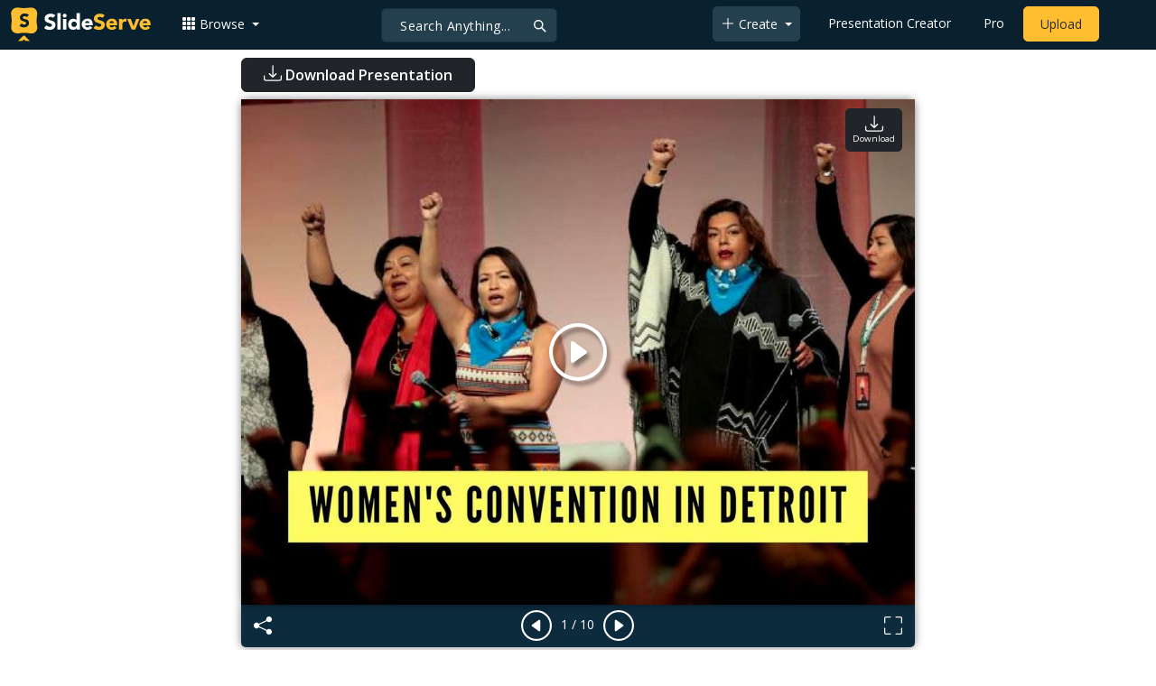

--- FILE ---
content_type: text/html; charset=utf-8
request_url: https://www.google.com/recaptcha/api2/aframe
body_size: 265
content:
<!DOCTYPE HTML><html><head><meta http-equiv="content-type" content="text/html; charset=UTF-8"></head><body><script nonce="a4UiaWFp6XO0m9eBnou0Jg">/** Anti-fraud and anti-abuse applications only. See google.com/recaptcha */ try{var clients={'sodar':'https://pagead2.googlesyndication.com/pagead/sodar?'};window.addEventListener("message",function(a){try{if(a.source===window.parent){var b=JSON.parse(a.data);var c=clients[b['id']];if(c){var d=document.createElement('img');d.src=c+b['params']+'&rc='+(localStorage.getItem("rc::a")?sessionStorage.getItem("rc::b"):"");window.document.body.appendChild(d);sessionStorage.setItem("rc::e",parseInt(sessionStorage.getItem("rc::e")||0)+1);localStorage.setItem("rc::h",'1765936201004');}}}catch(b){}});window.parent.postMessage("_grecaptcha_ready", "*");}catch(b){}</script></body></html>